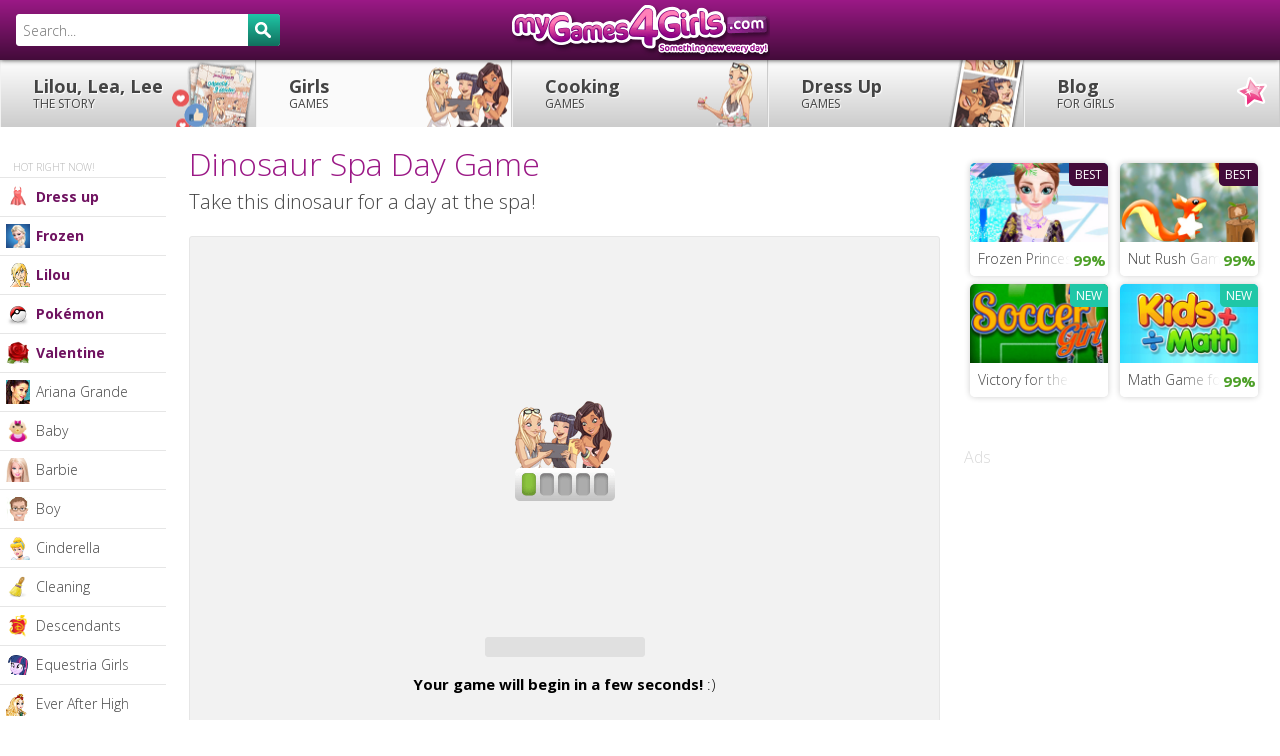

--- FILE ---
content_type: text/html; charset=utf-8
request_url: https://www.mygames4girls.com/games/dinosaur-spa-day.html
body_size: 12724
content:
<!doctype html><html lang="en"> <head> <title>Dinosaur Spa Day Game - My Games 4 Girls</title> <meta name="Description" content="Take this dinosaur for a day at the spa! Play the best games for girls tested and loved by Lilou, Lea and Lee!"/> <meta property="og:type" content="article"/> <meta property="fb:app_id" content="119219891444472"/> <meta property="og:title" content="Dinosaur Spa Day"/> <meta property="og:site_name" content="girls games"/> <meta property="og:url" content="https://www.mygames4girls.com/games/dinosaur-spa-day.html"/> <meta property="og:image" content="https://cdn.mygames4girls.com/local/cache-vignettes/L280xH160/dino9-98446.jpg"/> <meta property="og:image:width" content="280"/> <meta property="og:image:height" content="160"/> <meta property="og:description" content="Take this dinosaur for a day at the spa! Click here to go to MyGames4Girls.com!"/> <meta name="twitter:card" content="summary_large_image"> <meta name="twitter:site" content="@LilouLeaandLee"> <meta name="twitter:creator" content="@LilouLeaandLee"> <meta name="twitter:title" content="Dinosaur Spa Day"> <meta name="twitter:description" content="Take this dinosaur for a day at the spa!"> <meta name="twitter:image" content="https://cdn.mygames4girls.com/local/cache-vignettes/L280xH160/dino9-98446.jpg"> <meta http-equiv="Content-Type" content="text/html; charset=utf-8"/> <meta name="viewport" content="width=device-width, initial-scale=1.0, maximum-scale=1.0, minimum-scale=1.0, user-scalable=no"/> <meta http-equiv="X-UA-Compatible" content="IE=edge,chrome=1"/> <meta name="theme-color" content="#9b1986"/> <link rel="shortcut icon" type="image/x-icon" href="https://cdn.mygames4girls.com/assets/images/favicon-en.ico"/> <link rel="author" href="https://plus.google.com/u/0/b/114143671183149281423/+mygames4girlscom/posts"/> <link rel="dns-prefetch" href="//cdn.mygames4girls.com"/> <link rel="dns-prefetch" href="//cdn.mygames4girls.com"/> <link rel="dns-prefetch" href="//www.drim.space"/> <link rel="dns-prefetch" href="//jwpsrv.com"/> <link rel="canonical" href="https://www.mygames4girls.com/games/dinosaur-spa-day.html"/> <base href="https://www.mygames4girls.com/"/> <style> .review .review-button,.review .review-button-no,#resultrating,.gamebox,ul.blocs-verty li,.cbutton,a.cbutton,#proban,#proload{-moz-border-radius:5px;-webkit-border-radius:5px;border-radius:5px}.review .review-count{-moz-border-radius:5px 0 0 5px;-webkit-border-radius:5px;border-radius:5px 0 0 5px}.header{background:#430b3a;background:-webkit-gradient(linear, left top, left bottom, from(#9b1986), to(#430b3a));background:-webkit-linear-gradient(top, #9b1986, #430b3a);background:-moz-linear-gradient(top, #9b1986, #430b3a);background:-ms-linear-gradient(top, #9b1986, #430b3a);background:-o-linear-gradient(top, #9b1986, #430b3a);background:linear-gradient(to bottom, #9b1986,#430b3a);filter:progid:DXImageTransform.Microsoft.gradient(startColorstr='#9b1986', endColorstr='#430b3a',GradientType=0 )}html{font-family:sans-serif;-ms-text-size-adjust:100%;-webkit-text-size-adjust:100%}body{margin:0}a{background:transparent}b{font-weight:bold}h1{font-size:2em;margin:0.67em 0}img{border:0}button,input{color:inherit;font:inherit;margin:0}button{overflow:visible}button{text-transform:none}button{-webkit-appearance:button;cursor:pointer}button::-moz-focus-inner,input::-moz-focus-inner{border:0;padding:0}input{line-height:normal}html,body{height:100%}body{margin:0;padding:0;font-size:15px;line-height:1.6;font-family:'Ubuntu', 'Calibri', 'Trebuchet MS', Arial, sans-serif;font-weight:normal;color:#444}@media screen and (max-width: 1250px) and (orientation: landscape) and (-webkit-min-device-pixel-ratio: 1), (max-width: 1000px){body{padding:0;font-size:14px}} .canvas-wrapper{z-index:1;position:relative;height:auto;padding:60px 0 0 0}@media screen and (max-width: 1250px) and (orientation: landscape) and (-webkit-min-device-pixel-ratio: 1), (max-width: 1000px){.canvas-wrapper{padding:0;-moz-box-shadow:-1px 0 0 rgba(0,0,0,0.1);-webkit-box-shadow:-1px 0 0 rgba(0,0,0,0.1);box-shadow:-1px 0 0 rgba(0,0,0,0.1)}} h1{font-family:'Ribeye Marrow', cursive;font-weight:normal;color:#9b1986;line-height:1.3;margin:0 0 5px 0;font-size:32px}@media screen and (max-width: 980px){h1{font-size:24px}} h2{font-weight:normal;line-height:1.3;margin:0 0 5px 0;font-size:20px}@media screen and (max-width: 980px){h2{font-size:16px}} h3{font-weight:bold;margin:0 0 5px 0;font-size:18px}@media screen and (max-width: 980px){h3{font-size:16px}}a{color:#444;font-weight:bold}.header{width:100%;height:60px;margin:0;padding:0;background-color:#430b3a;position:fixed;top:0px;left:0;z-index:999;-moz-box-shadow:0px 0px 5px rgba(0,0,0,0.8);-webkit-box-shadow:0px 0px 5px rgba(0,0,0,0.8);box-shadow:0px 0px 5px rgba(0,0,0,0.8)}@media screen and (max-width: 1250px) and (orientation: landscape) and (-webkit-min-device-pixel-ratio: 1), (max-width: 1000px){.header{position:inherit;top:inherit}} .header-btn{float:right;position:relative}.header-btn .cbutton{margin:12px 6px 0 0}@media screen and (max-width: 980px){.header-btn{display:none}} #logo{width:260px;height:60px;position:absolute;left:50%;margin:0 -130px;background-size:100%;background-position:center center;background-repeat:no-repeat}@media screen and (max-width: 980px){#logo{width:160px;margin:0 -80px}}#logo a{width:260px;height:60px;display:block}@media screen and (max-width: 980px){#logo a{width:160px}} #canvas-menu{display:none;width:60px;height:60px;position:absolute;top:0;left:0;font-style:normal;padding:15px;cursor:pointer;z-index:1000;border-right:1px solid #430b3a}@media screen and (max-width: 1250px) and (orientation: landscape) and (-webkit-min-device-pixel-ratio: 1), (max-width: 1000px){#canvas-menu{display:block}} @media screen and (max-width: 1250px) and (orientation: landscape) and (-webkit-min-device-pixel-ratio: 1), (max-width: 1000px){.canvas-menu{position:absolute;z-index:auto;top:0;left:-241px;width:240px;height:auto;overflow:visible;display:block;float:right}} .icon-menuz{width:30px;height:30px;display:block;background:transparent url(https://cdn.mygames4girls.com/assets/images/bkg-sprite.png?26032015) 0 -120px no-repeat}.nav-box{width:auto;height:auto;clear:both;margin:0;padding:0;position:relative;z-index:998}ul.nav{margin:0;padding:0;list-style:none;background-color:#fff;background:#ccc;background:-webkit-gradient(linear, left top, left bottom, from(#fefefe), to(#ccc));background:-webkit-linear-gradient(top, #fefefe, #ccc);background:-moz-linear-gradient(top, #fefefe, #ccc);background:-ms-linear-gradient(top, #fefefe, #ccc);background:-o-linear-gradient(top, #fefefe, #ccc);background:linear-gradient(to bottom, #fefefe,#cccccc);filter:progid:DXImageTransform.Microsoft.gradient(startColorstr='#fefefe', endColorstr='#ccc',GradientType=0 )}ul.nav li{width:20%;height:auto;display:block;float:left;margin:0;padding:0}@media screen and (max-width: 980px){ul.nav li{width:25%;text-align:center}}ul.nav li a{width:100%;height:auto;display:block;margin:0;padding:16px;font-size:18px;line-height:1.2;text-decoration:none;font-weight:bold;border-left:1px solid #f2f2f2;border-right:1px solid #ccc;text-shadow:1px 1px 1px #fff;white-space:nowrap;overflow:hidden}@media screen and (min-width: 1251px){ul.nav li a{padding-left:32px}}@media screen and (max-width: 1250px) and (orientation: landscape) and (-webkit-min-device-pixel-ratio: 1), (max-width: 1000px){ul.nav li a{width:100%;border-bottom:1px solid #ccc}}@media screen and (max-width: 980px){ul.nav li a{font-size:15px;padding:16px 8px}}@media screen and (max-width: 600px){ul.nav li a{font-size:11px;padding:8px 0 0 0;height:44px}}ul.nav li a.selected{background:#f7f7f7}ul.nav li a span{text-transform:uppercase;font-size:12px;display:block;font-weight:normal}@media screen and (max-width: 600px){ul.nav li a span{font-size:9px;padding:2px 0}}ul.nav li.nav-menu-1 a{width:100%;background-image:url(https://cdn.mygames4girls.com/assets/images/bg-menu-1.png?26032015);background-position:right center;background-repeat:no-repeat}@media screen and (max-width: 980px){ul.nav li.nav-menu-1 a{background-image:none}}ul.nav li.nav-menu-2 a{background-image:url(https://cdn.mygames4girls.com/assets/images/bg-menu-2.png?26032015);background-position:right center;background-repeat:no-repeat}@media screen and (max-width: 980px){ul.nav li.nav-menu-2 a{background-image:none}}ul.nav li.nav-menu-3 a{background-image:url(https://cdn.mygames4girls.com/assets/images/bg-menu-3.png?26032015);background-position:right center;background-repeat:no-repeat}@media screen and (max-width: 980px){ul.nav li.nav-menu-3 a{background-image:none}}ul.nav li.nav-menu-4 a{background-image:url(https://cdn.mygames4girls.com/assets/images/bg-menu-4.png?26032015);background-position:right center;background-repeat:no-repeat}@media screen and (max-width: 980px){ul.nav li.nav-menu-4 a{background-image:none}}ul.nav li.nav-menu-5 a{background-image:url(https://cdn.mygames4girls.com/assets/images/bg-menu-5.png?26032015);background-position:right center;background-repeat:no-repeat}@media screen and (max-width: 980px){ul.nav li.nav-menu-5 a{background-image:none}} .sub-nav-position{position:absolute;left:0;top:auto;width:12%;height:auto;text-align:left;z-index:997}@media screen and (min-width: 1251px){.sub-nav-position{width:13%}}@media screen and (min-width: 1400px){.sub-nav-position{width:15%}}@media screen and (max-width: 1250px) and (orientation: landscape) and (-webkit-min-device-pixel-ratio: 1), (max-width: 1000px){.sub-nav-position{width:240px;top:60px;-moz-box-shadow:0 0 0 transparent;-webkit-box-shadow:0 0 0 transparent;box-shadow:0 0 0 transparent}} ul.sub-nav{width:100%;margin:0;padding:0;list-style:none}ul.sub-nav li{width:100%;height:auto;display:block;margin:0;padding:0;position:relative}ul.sub-nav li a{display:block;margin:0;padding:8px 0 8px 36px;text-decoration:none;font-size:12px;font-weight:normal;background:#fff;border:0;border-bottom:1px solid #e6e6e6;white-space:nowrap;overflow:hidden}@media screen and (min-width: 1251px){ul.sub-nav li a{font-size:14px}}@media screen and (max-width: 1250px) and (orientation: landscape) and (-webkit-min-device-pixel-ratio: 1), (max-width: 1000px){ul.sub-nav li a{font-size:14px}}ul.sub-nav li a.selected{color:#c4c4c4}ul.sub-nav li a .nav-img{width:24px;height:24px;display:block;position:absolute;top:7px;left:6px;z-index:60}ul.sub-nav li .end{height:auto;top:1px;bottom:1px;right:0;border-right:32px solid #fff}ul.sub-nav li.seasonal a{color:#6f1260;font-weight:bold}ul.sub-nav li.inter-nav{width:auto;height:auto;display:block;clear:both;padding:32px 0 2px 8%;font-size:10px;text-transform:uppercase;color:#b3b3b3;background:#fff;border-bottom:1px solid #e6e6e6}#search{width:280px;float:left;padding:14px 0 0 16px}@media screen and (max-width: 1250px) and (orientation: landscape) and (-webkit-min-device-pixel-ratio: 1), (max-width: 1000px){#search{width:240px;padding:14px 16px;position:absolute;left:-241px;top:0;z-index:1000;background-color:#430b3a}} #search-box{position:relative;width:100%;margin:0}#search-form{height:32px;border:1px solid #fff;-moz-border-radius:3px;-webkit-border-radius:3px;border-radius:3px;background-color:#fff;overflow:hidden}#search-text{color:#444;border-width:0;background:transparent}#search-box input[type="text"]{width:90%;padding:8px 0 6px 6px;font-size:14px;color:#444;outline:none}#search-button{position:absolute;top:0;right:0;height:32px;width:32px;font-size:14px;color:#fff;text-align:center;line-height:30px;border-width:0;background:#116f5d;background:-webkit-gradient(linear, left top, left bottom, from(#1fc7a7), to(#116f5d));background:-webkit-linear-gradient(top, #1fc7a7, #116f5d);background:-moz-linear-gradient(top, #1fc7a7, #116f5d);background:-ms-linear-gradient(top, #1fc7a7, #116f5d);background:-o-linear-gradient(top, #1fc7a7, #116f5d);background:linear-gradient(to bottom, #1fc7a7,#116f5d);filter:progid:DXImageTransform.Microsoft.gradient(startColorstr='#1fc7a7', endColorstr='#116f5d',GradientType=0 );-moz-border-radius:0px 3px 3px 0;-webkit-border-radius:0px;border-radius:0px 3px 3px 0;cursor:pointer}.social{width:360px;text-align:left;margin:16px 0;padding:0;float:left}@media screen and (max-width: 980px){.social{width:100%;padding:12px 4%;margin:0}}.hreview-aggregate{width:266px;float:right} .review{width:266px;height:70px;float:right;display:block;text-align:center;margin:16px 0;padding:0}@media screen and (max-width: 980px){.review{float:none;margin:16px auto 0 auto}}.review .review-count{width:60px;height:68px;padding:30px 0 0 0;display:block;float:left;background:#fff url(https://cdn.mygames4girls.com/assets/images/bkg-sprite.png?26032015) -357px -63px no-repeat;border:1px solid #f0cae3;line-height:1.2;color:#444}.review .review-count .average{font-size:24px;font-weight:bold;color:#430b3a;padding-top:3px}.review .review-count-mid{width:62px;height:68px;padding:14px 0 0 0;display:block;float:left;background-color:#fff;border-top:1px solid #f0cae3;border-right:1px solid #f0cae3;border-bottom:1px solid #f0cae3;line-height:1.2;color:#444;-moz-border-radius:0 5px 5px 0;-webkit-border-radius:0;border-radius:0 5px 5px 0}.review .review-count-mid .votes{font-weight:bold;display:block}.review .review-arrow{width:0;height:0;float:left;margin:28px 3px 0 0;border-top:6px solid transparent;border-bottom:6px solid transparent;border-left:6px solid #f0cae3}.review .review-button{font-size:12px;float:left;position:relative;width:80px;height:65px;display:block;margin:0 6px 0 0;padding:42px 0 0 0;color:#fff;background:#430b3a;background:-webkit-gradient(linear, left top, left bottom, from(#9b1986), to(#430b3a));background:-webkit-linear-gradient(top, #9b1986, #430b3a);background:-moz-linear-gradient(top, #9b1986, #430b3a);background:-ms-linear-gradient(top, #9b1986, #430b3a);background:-o-linear-gradient(top, #9b1986, #430b3a);background:linear-gradient(to bottom, #9b1986,#430b3a);filter:progid:DXImageTransform.Microsoft.gradient(startColorstr='#9b1986', endColorstr='#430b3a',GradientType=0 );text-decoration:none;cursor:pointer;-moz-box-shadow:0px 3px 0px #000;-webkit-box-shadow:0px 3px 0px #000;box-shadow:0px 3px 0px #000}.review .review-button-no{font-size:12px;font-weight:bold;float:left;position:relative;width:46px;height:65px;display:block;padding:5px 0;color:#fff;background-color:#f0cae3;text-decoration:none;cursor:pointer;-moz-box-shadow:0px 3px 0px #e5a2ce;-webkit-box-shadow:0px 3px 0px #e5a2ce;box-shadow:0px 3px 0px #e5a2ce}#resultrating{width:108px;height:68px;margin-left:10px;padding:0 10px;display:none;float:left;background-color:#fff;border:1px solid #f0cae3;line-height:1.2;color:#444}.icon-search{background:transparent url(https://cdn.mygames4girls.com/assets/images/bkg-sprite.png?26032015) -250px -100px no-repeat;width:24px;height:20px;position:absolute;top:10px;left:8px}.icon-search{background-position:-75px -100px;top:8px;left:7px}.loveit,.hateit{background:transparent url(https://cdn.mygames4girls.com/assets/images/bkg-sprite.png?26032015) -325px top no-repeat;width:20px;height:25px;position:absolute;top:12px;left:30px}.hateit{background-position:-325px -25px;top:21px;left:14px}.global{width:100%;display:block;margin:0 auto;padding:0}.global .container{width:auto;height:auto;margin:0 auto;padding:0 312px 0 10px;display:block;position:relative}@media screen and (min-width: 1251px){.global .container{margin:0 auto 0 14%;padding:0 340px 0 10px}}@media screen and (min-width: 1400px){.global .container{margin:0 auto 0 18%;padding:0 400px 0 10px}}@media screen and (max-width: 980px){.global .container{width:auto;float:none;border:none;margin:0 auto;padding:0}}.toptitle{margin:0;padding:16px 0}@media screen and (max-width: 1250px) and (orientation: landscape) and (-webkit-min-device-pixel-ratio: 1), (max-width: 1000px){.toptitle{padding:12px 16px}} .subtitle{font-family:'Ribeye Marrow', cursive;display:inline;color:#9b1986;font-size:24px;display:block;padding:16px 0 4px 0;clear:both}@media screen and (max-width: 980px){.subtitle{font-size:20px;text-align:center;padding:4px 0}}.subtitle h3{font-weight:normal}.box{width:100%;height:auto;margin:0 300px 0 0;padding:0;vertical-align:top;float:left}@media screen and (max-width: 1250px) and (orientation: landscape) and (-webkit-min-device-pixel-ratio: 1), (max-width: 1000px){.box{width:auto;float:none;clear:both;margin:0}}.box.stamp{width:300px;margin:0;padding:0 0 10px 0;float:right;position:absolute;top:0;right:12px}@media screen and (min-width: 1251px){.box.stamp{right:16px}}@media screen and (min-width: 1400px){.box.stamp{right:50px}}@media screen and (max-width: 980px){.box.stamp{display:none}}.gamebox{width:auto;height:auto;display:block;margin:0 auto;text-align:center;background:#f7f7f7;border:1px solid #e6e6e6}@med}@med} .cycler{position:relative;display:block}.cycler img{position:absolute;z-index:1;top:0;width:100%;height:auto;display:block;float:left}.cycler img.active{z-index:3;position:relative;float:left;display:block}.disclaimer-box{position:fixed;bottom:0;right:0;width:240px;height:auto;background:rgba(67,11,58,0.8);padding:16px 16px 0 16px;-moz-border-radius:5px 0 0 0;-webkit-border-radius:5px;border-radius:5px 0 0 0}.disclaimer-box-txt{font-size:12px;color:#fff;line-height:1.2}.disclaimer-box-txt a{color:#fff}.subtitle-au{font-size:16px;color:#d9d9d9;padding:24px 0 9px 0}#skinbanner{width:auto;height:auto;display:block;margin:0 auto;padding:0;text-align:center}.au300,.au728{width:300px;height:auto;margin:0 auto;padding:0;text-align:center}.au728{width:728px}ul.blocs-verty{margin:0;padding:0;list-style:none;text-align:left;vertical-align:top}@media screen and (max-width: 980px){ul.blocs-verty{text-align:center}}ul.blocs-verty li{width:23%;height:auto;margin:0 2% 18px 0;padding:0;float:left;list-style:none;vertical-align:top;position:relative;overflow:hidden;-moz-box-shadow:0px 0px 6px rgba(0,0,0,0.2);-webkit-box-shadow:0px 0px 6px rgba(0,0,0,0.2);box-shadow:0px 0px 6px rgba(0,0,0,0.2)}@media screen and (max-width: 980px){ul.blocs-verty li{width:44%;margin:0 0 12px 4%}}ul.blocs-verty li img{width:100%;height:auto;min-height:32px}ul.blocs-verty li a.title{width:auto;height:34px;display:block;font-weight:normal;white-space:nowrap;overflow:hidden;color:#444;text-decoration:none;text-align:left;font-size:14px;padding:6px 8px 4px 8px;background-color:#fff}ul.blocs-verty li .rate{width:38px;height:34px;padding:6px 0;color:#c78a17;background:#fff;display:block;position:absolute;bottom:0px;right:0px;z-index:51;font-weight:bold;text-align:center}ul.blocs-verty li .rate.great{color:#4da028}ul.blocs-verty.list{width:100%;margin:16px auto 16px auto}@media screen and (min-width: 1251px){ul.blocs-verty.list{width:100%}}@media screen and (max-width: 1080px){ul.blocs-verty.list{width:160px;margin:0 auto}}ul.blocs-verty.list li{width:46%;margin:0 2% 8px 2%}@media screen and (max-width: 1080px){ul.blocs-verty.list li{width:96%}}@media screen and (max-width: 1080px){#au-game{display:none}} .end{width:40px;height:34px;display:block;position:absolute;bottom:0px;right:38px;z-index:50;background-image:-moz-linear-gradient(left, rgba(255,255,255,0), #fff);background-image:-ms-linear-gradient(left, rgba(255,255,255,0), #fff);background-image:-o-linear-gradient(left, rgba(255,255,255,0), #fff);background-image:-webkit-gradient(linear, left top, right top, color-stop(0%, rgba(255,255,255,0)), color-stop(100%, #fff));background-image:-webkit-linear-gradient(left, rgba(255,255,255,0), #fff);background:linear-gradient(to right, rgba(255,255,255,0),#ffffff);filter:progid:DXImageTransform.Microsoft.gradient(GradientType=1,StartColorStr='#00ffffff',EndColorStr='#ffffff')} .new,.rocks{position:absolute;top:0;right:0;-moz-border-radius:0 0 0 5px;-webkit-border-radius:0;border-radius:0 0 0 5px;color:#fff;background:#1fc7a7;font-size:12px;font-weight:bold;text-transform:uppercase;padding:2px 6px;text-decoration:none}.rocks{background:#430b3a}.cbutton,a.cbutton{width:auto;display:inline-block;color:#FFF;font-size:14px;font-weight:bold;text-decoration:none;text-align:center;margin:12px 0 24px 0;padding:6px 12px;white-space:nowrap;cursor:pointer;background:#116f5d;background:-webkit-gradient(linear, left top, left bottom, from(#1fc7a7), to(#116f5d));background:-webkit-linear-gradient(top, #1fc7a7, #116f5d);background:-moz-linear-gradient(top, #1fc7a7, #116f5d);background:-ms-linear-gradient(top, #1fc7a7, #116f5d);background:-o-linear-gradient(top, #1fc7a7, #116f5d);background:linear-gradient(to bottom, #1fc7a7,#116f5d);filter:progid:DXImageTransform.Microsoft.gradient(startColorstr='#1fc7a7', endColorstr='#116f5d',GradientType=0 );-moz-box-shadow:0px 3px 0px #0a4338;-webkit-box-shadow:0px 3px 0px #0a4338;box-shadow:0px 3px 0px #0a4338}@media screen and (max-width: 980px){.cbutton,a.cbutton{width:auto;display:block;clear:both;text-align:center;padding:10px;margin:16px 4%;float:none}}#proban{width:auto;height:auto;display:block;text-align:center;padding:24px 0 24px 0;margin:0 auto;background:#f7f7f7;border:1px solid #e6e6e6}@media screen and (max-width: 1250px) and (orientation: landscape) and (-webkit-min-device-pixel-ratio: 1), (max-width: 1000px){#proban{padding:16px 0}} #loadingvideo{width:640px;height:360px;display:block;margin:0 auto}@media screen and (max-width: 980px){#loadingvideo{width:auto;height:auto}} #loadingvideoimg{width:640px;height:360px;display:block;margin:0 auto;padding-top:140px}@media screen and (max-width: 980px){#loadingvideoimg{width:auto;height:auto;padding-top:60px}} #prodisplay{width:640px;margin:0 auto 0 auto;padding:0;overflow:hidden}@media screen and (max-width: 1250px) and (orientation: landscape) and (-webkit-min-device-pixel-ratio: 1), (max-width: 1000px){#prodisplay{width:auto;height:auto;clear:both;margin-top:32px}} #probox{display:none}#proloadbox{margin:0 auto;padding:16px 0 0 0}#proload{width:160px;height:20px;margin:0 auto;border:1px solid #e0e0e0;overflow:hidden;background:#e0e0e0}#probar{height:20px;float:left;background:#430b3a;background:-webkit-gradient(linear, left top, left bottom, from(#c621ac), to(#430b3a));background:-webkit-linear-gradient(top, #c621ac, #430b3a);background:-moz-linear-gradient(top, #c621ac, #430b3a);background:-ms-linear-gradient(top, #c621ac, #430b3a);background:-o-linear-gradient(top, #c621ac, #430b3a);background:linear-gradient(to bottom, #c621ac,#430b3a);filter:progid:DXImageTransform.Microsoft.gradient(startColorstr='#c621ac', endColorstr='#430b3a',GradientType=0 )}.protxt{width:auto;height:auto;min-height:54px;text-align:center;padding:15px 5% 0 5%}#nav-4,#nav-5{display:none;margin:0;padding:0;cursor:pointer;float:right}@media screen and (max-width: 1250px) and (orientation: landscape) and (-webkit-min-device-pixel-ratio: 1), (max-width: 1000px){#nav-4,#nav-5{display:block}} .icon-pluz{width:40px;height:40px;display:block;margin:0 auto;padding:0;text-align:center;position:relative}.icon-pluz .bar-h,.icon-pluz .bar-v{width:24px;height:4px;display:block;background-color:#f0cae3;margin:0 auto;position:absolute;top:18px;left:8px}.icon-pluz .bar-v{width:4px;height:24px;top:8px;left:18px}*,*:before,*:after{-moz-box-sizing:border-box;-webkit-box-sizing:border-box;box-sizing:border-box}.clearfix:before,.clearfix:after{content:"";display:table}.clearfix:after{clear:both}.clearfix{*zoom:1}.pull-left{float:left}.ir{border:0;font:0/0 a;text-shadow:none;color:transparent}img{vertical-align:middle}body{-webkit-tap-highlight-color:rgba(255,255,255,0);-webkit-tap-highlight-color:transparent} </style> <script type="text/javascript" src="https://aka-cdn-ns.adtechus.com/dt/common/DAC.js"></script></head><body id="to-top" class="skin"> <div id="vmv3-ad-manager" style="display:none"></div> <div class="canvas-wrapper clearfix"> <ins data-revive-zoneid="355" data-revive-id="9ac24f22097860633336519a0fe82a83"></ins> <div class="header clearfix"> <div class="global clearfix"> <div id="logo" style="background-image: url(https://cdn.mygames4girls.com/IMG/siteon0.png);"><a href="https://www.mygames4girls.com/" title="Girls Games" class="ir">MyGames4Girls.com</a></div> <div id="search"> <div id='search-box'> <form action='https://www.mygames4girls.com/search/' id='search-form' method='get' target='_top'> <input id='search-text' name='recherche' placeholder='Search...' type='text' autocomplete='off'/> <button id='search-button' type='submit'><span class="icon-search"></span></button> </form> </div> </div> </div> </div>  <div id='skinbanner'> <script type='text/javascript'> var m3_u = 'https://www.drim.space/www/delivery/ajs.php'; var m3_r = Math.floor(Math.random()*99999999999); if (!document.MAX_used) document.MAX_used = ','; document.write ("<scr"+"ipt type='text/javascript' src='"+m3_u); document.write ("?zoneid=459"); document.write ('&amp;cb=' + m3_r); if (document.MAX_used != ',') document.write ("&amp;exclude=" + document.MAX_used); document.write (document.charset ? '&amp;charset='+document.charset : (document.characterSet ? '&amp;charset='+document.characterSet : '')); document.write ("&amp;loc=" + escape(window.location)); if (document.referrer) document.write ("&amp;referer=" + escape(document.referrer)); if (document.context) document.write ("&context=" + escape(document.context)); if (document.mmm_fo) document.write ("&amp;mmm_fo=1"); document.write ("'><\/scr"+"ipt>"); </script><noscript><a href='https://www.drim.space/www/delivery/ck.php?n=aaedb462&amp;cb=INSERT_RANDOM_NUMBER_HERE' target='_blank'><img src='https://www.drim.space/www/delivery/avw.php?zoneid=459&amp;cb=INSERT_RANDOM_NUMBER_HERE&amp;n=aaedb462' border='0' alt=''/></a></noscript> </div> <div class="global global-content clearfix">  <div class="nav-box"> <ul class="nav clearfix"> <ins data-revive-zoneid="407" data-revive-id="9ac24f22097860633336519a0fe82a83"></ins> <li class="nav-menu nav-menu-1"><a href="https://www.mygames4girls.com/blog/lilou-lea-lee.html" title="Lilou, Lea, Lee the story" >Lilou, Lea, Lee <span>the story</span></a></li> <li class="nav-menu nav-menu-2"><a href="https://www.mygames4girls.com/" title="Girls games" class="selected">Girls <span>games</span></a></li> <li class="nav-menu nav-menu-3"><a href="https://www.mygames4girls.com/-cooking-/" title="Cooking games" >Cooking <span>games</span></a></li> <li class="nav-menu nav-menu-4"><a href="https://www.mygames4girls.com/-dress-up-/" title="Dress up games" >Dress Up <span>games</span></a></li> <li class="nav-menu nav-menu-5"><a href="https://www.mygames4girls.com/blog/" title="Blog for girls" >Blog <span>for girls</span></a></li> </ul></div><div id="canvas-menu" class="jscanvas-open"><span class="canvas-icon icon-menuz"></span></div><div class="canvas-menu"> <div class="sub-nav-position"> <ul class="sub-nav"><li class="inter-nav">Hot right now!</li> <li class="seasonal"><a href="https://www.mygames4girls.com/-dress-up-/" title="Dress up Games" ><span class="nav-img"><img src="https://cdn.mygames4girls.com/IMG/moton867.png" width="24" height="24" alt="dress up"></span> Dress up<span class="end"></span></a></li> <li class="seasonal"><a href="https://www.mygames4girls.com/-frozen-/" title="Frozen Games" ><span class="nav-img"><img src="https://cdn.mygames4girls.com/IMG/moton901.png" width="24" height="24" alt="Frozen"></span> Frozen<span class="end"></span></a></li> <li class="seasonal"><a href="https://www.mygames4girls.com/-lilou-/" title="Lilou's favourite Games" ><span class="nav-img"><img src="https://cdn.mygames4girls.com/IMG/moton983.png" width="24" height="24" alt="Lilou"></span> Lilou<span class="end"></span></a></li> <li class="seasonal"><a href="https://www.mygames4girls.com/-pokemon-/" title="Pokémon Games" ><span class="nav-img"><img src="https://cdn.mygames4girls.com/IMG/moton845.png" width="24" height="24" alt="Pokémon"></span> Pokémon<span class="end"></span></a></li> <li class="seasonal"><a href="https://www.mygames4girls.com/-valentine-/" title="Valentine Games" ><span class="nav-img"><img src="https://cdn.mygames4girls.com/IMG/moton78.png" width="24" height="24" alt="Valentine"></span> Valentine<span class="end"></span></a></li> <li><a href="https://www.mygames4girls.com/-ariana-grande-/" title="Ariana Grande Games" ><span class="nav-img"><img src="https://cdn.mygames4girls.com/IMG/moton947.jpg" width="24" height="24" alt="Ariana Grande"></span> Ariana Grande<span class="end"></span></a></li> <li><a href="https://www.mygames4girls.com/-baby-/" title="Baby Games" ><span class="nav-img"><img src="https://cdn.mygames4girls.com/IMG/moton75.png" width="24" height="24" alt="baby"></span> Baby<span class="end"></span></a></li> <li><a href="https://www.mygames4girls.com/-barbie-/" title="Barbie Games" ><span class="nav-img"><img src="https://cdn.mygames4girls.com/IMG/moton38.png" width="24" height="24" alt="Barbie"></span> Barbie<span class="end"></span></a></li> <li><a href="https://www.mygames4girls.com/-boy-/" title="Boy Games" ><span class="nav-img"><img src="https://cdn.mygames4girls.com/IMG/moton51.png" width="24" height="24" alt="boy"></span> Boy<span class="end"></span></a></li> <li><a href="https://www.mygames4girls.com/-cinderella-/" title="Cinderella Games" ><span class="nav-img"><img src="https://cdn.mygames4girls.com/IMG/moton833.png" width="24" height="24" alt="Cinderella"></span> Cinderella<span class="end"></span></a></li> <li><a href="https://www.mygames4girls.com/-cleaning-/" title="Cleaning Games" ><span class="nav-img"><img src="https://cdn.mygames4girls.com/IMG/moton895.png" width="24" height="24" alt="cleaning "></span> Cleaning <span class="end"></span></a></li> <li><a href="https://www.mygames4girls.com/-descendants-/" title="Descendants Games" ><span class="nav-img"><img src="https://cdn.mygames4girls.com/IMG/moton995.png" width="24" height="24" alt="Descendants"></span> Descendants<span class="end"></span></a></li> <li><a href="https://www.mygames4girls.com/-equestria-girls-/" title="Equestria Girls Games" ><span class="nav-img"><img src="https://cdn.mygames4girls.com/IMG/moton949.png" width="24" height="24" alt="Equestria Girls"></span> Equestria Girls<span class="end"></span></a></li> <li><a href="https://www.mygames4girls.com/-ever-after-high-/" title="Ever After High Games" ><span class="nav-img"><img src="https://cdn.mygames4girls.com/IMG/moton843.png" width="24" height="24" alt="Ever After High"></span> Ever After High<span class="end"></span></a></li> <li><a href="https://www.mygames4girls.com/-hello-kitty-/" title="Hello Kitty Games" ><span class="nav-img"><img src="https://cdn.mygames4girls.com/IMG/moton61.png" width="24" height="24" alt="Hello Kitty"></span> Hello Kitty<span class="end"></span></a></li> <li><a href="https://www.mygames4girls.com/-horse-/" title="Horse Games" ><span class="nav-img"><img src="https://cdn.mygames4girls.com/IMG/moton35.png" width="24" height="24" alt="horse"></span> Horse<span class="end"></span></a></li> <li><a href="https://www.mygames4girls.com/-kissing-/" title="Kissing Games" ><span class="nav-img"><img src="https://cdn.mygames4girls.com/IMG/moton45.png" width="24" height="24" alt="kissing"></span> Kissing<span class="end"></span></a></li> <li><a href="https://www.mygames4girls.com/-lea-/" title="Lea's favourite Games" ><span class="nav-img"><img src="https://cdn.mygames4girls.com/IMG/moton979.png" width="24" height="24" alt="Lea"></span> Lea<span class="end"></span></a></li> <li><a href="https://www.mygames4girls.com/-lee-/" title="Lee's favourite Games" ><span class="nav-img"><img src="https://cdn.mygames4girls.com/IMG/moton981.png" width="24" height="24" alt="Lee"></span> Lee<span class="end"></span></a></li> <li><a href="https://www.mygames4girls.com/-make-up-/" title="Make up Games" ><span class="nav-img"><img src="https://cdn.mygames4girls.com/IMG/moton859.png" width="24" height="24" alt="make up"></span> Make up<span class="end"></span></a></li> <li><a href="https://www.mygames4girls.com/-minion-/" title="Minion Games" ><span class="nav-img"><img src="https://cdn.mygames4girls.com/IMG/moton889.png" width="24" height="24" alt="Minion"></span> Minion<span class="end"></span></a></li> <li><a href="https://www.mygames4girls.com/-monster-high-/" title="Monster High Games" ><span class="nav-img"><img src="https://cdn.mygames4girls.com/IMG/moton421.png" width="24" height="24" alt="Monster High"></span> Monster High<span class="end"></span></a></li> <li><a href="https://www.mygames4girls.com/-my-little-pony-/" title="My Little Pony Games" ><span class="nav-img"><img src="https://cdn.mygames4girls.com/IMG/moton879.png" width="24" height="24" alt="My Little Pony"></span> My Little Pony<span class="end"></span></a></li> <li><a href="https://www.mygames4girls.com/-one-direction-/" title="One Direction Games" ><span class="nav-img"><img src="https://cdn.mygames4girls.com/IMG/moton771.png" width="24" height="24" alt="One Direction"></span> One Direction<span class="end"></span></a></li> <li><a href="https://www.mygames4girls.com/-sara-s-cooking-class-/" title="Sara&#8217;s Cooking Class Games" ><span class="nav-img"><img src="https://cdn.mygames4girls.com/IMG/moton953.png" width="24" height="24" alt="Sara&#8217;s Cooking Class"></span> Sara&#8217;s Cooking Class<span class="end"></span></a></li> <li><a href="https://www.mygames4girls.com/-surgery-/" title="Surgery Games" ><span class="nav-img"><img src="https://cdn.mygames4girls.com/IMG/moton915.png" width="24" height="24" alt="surgery"></span> Surgery<span class="end"></span></a></li> <li><a href="https://www.mygames4girls.com/-winx-/" title="Winx Games" ><span class="nav-img"><img src="https://cdn.mygames4girls.com/IMG/moton50.png" width="24" height="24" alt="Winx"></span> Winx<span class="end"></span></a></li> </ul> <ul class="sub-nav"><li class="inter-nav">Other categories</li> <li><a href="https://www.mygames4girls.com/-animal-/" title="Animal Games" ><span class="nav-img"><img src="https://cdn.mygames4girls.com/IMG/moton57.png" width="24" height="24" alt="animal"></span> Animal<span class="end"></span></a></li> <li><a href="https://www.mygames4girls.com/-cat-/" title="Cat Games" ><span class="nav-img"><img src="https://cdn.mygames4girls.com/IMG/moton31.png" width="24" height="24" alt="cat"></span> Cat<span class="end"></span></a></li> <li><a href="https://www.mygames4girls.com/-dinosaur-/" title="Dinosaur Games" class="selected"><span class="nav-img"><img src="https://cdn.mygames4girls.com/IMG/moton963.png" width="24" height="24" alt="dinosaur"></span> Dinosaur<span class="end"></span></a></li> <li><a href="https://www.mygames4girls.com/-dog-/" title="Dog Games" ><span class="nav-img"><img src="https://cdn.mygames4girls.com/IMG/moton30.png" width="24" height="24" alt="dog"></span> Dog<span class="end"></span></a></li> <li><a href="https://www.mygames4girls.com/-dolphin-/" title="Dolphin Games" ><span class="nav-img"><img src="https://cdn.mygames4girls.com/IMG/moton63.png" width="24" height="24" alt="dolphin"></span> Dolphin<span class="end"></span></a></li> <li><a href="https://www.mygames4girls.com/-panda-/" title="Panda Games" ><span class="nav-img"><img src="https://cdn.mygames4girls.com/IMG/moton877.png" width="24" height="24" alt="panda"></span> Panda<span class="end"></span></a></li> <li><a href="https://www.mygames4girls.com/-penguin-/" title="Penguin Games" ><span class="nav-img"><img src="https://cdn.mygames4girls.com/IMG/moton881.png" width="24" height="24" alt="penguin"></span> Penguin<span class="end"></span></a></li> <li><a href="https://www.mygames4girls.com/-pet-/" title="Pet Games" ><span class="nav-img"><img src="https://cdn.mygames4girls.com/IMG/moton381.png" width="24" height="24" alt="pet"></span> Pet<span class="end"></span></a></li> </ul> </div> </div> <div class="container clearfix"> <div class="toptitle clearfix"> <h1>Dinosaur Spa Day Game</h1> <h2>Take this dinosaur for a day at the spa!</h2> </div> <div class="box"> <div id="proban" class="clearfix"> <div id="loadingvideo"> <div id="loadingvideoimg"> <img src="https://cdn.mygames4girls.com/assets/images/loading-video.gif?t=27112014" width="100" height="100" alt="Loading..."/> </div> </div> <div id="prodisplay" align="center" style="width:640px; height:0px;"> <script type='text/javascript'> var m3_u = 'https://www.drim.space/www/delivery/ajs.php'; var m3_r = Math.floor(Math.random()*99999999999); if (!document.MAX_used) document.MAX_used = ','; document.write ("<scr"+"ipt type='text/javascript' src='"+m3_u); document.write ("?zoneid=399"); document.write ('&amp;cb=' + m3_r); if (document.MAX_used != ',') document.write ("&amp;exclude=" + document.MAX_used); document.write (document.charset ? '&amp;charset='+document.charset : (document.characterSet ? '&amp;charset='+document.characterSet : '')); document.write ("&amp;loc=" + escape(window.location)); if (document.referrer) document.write ("&amp;referer=" + escape(document.referrer)); if (document.context) document.write ("&context=" + escape(document.context)); if (document.mmm_fo) document.write ("&amp;mmm_fo=1"); document.write ("'><\/scr"+"ipt>"); </script><noscript><a href='https://www.drim.space/www/delivery/ck.php?n=a90a4ef5&amp;cb=INSERT_RANDOM_NUMBER_HERE' target='_blank'><img src='https://www.drim.space/www/delivery/avw.php?zoneid=399&amp;cb=INSERT_RANDOM_NUMBER_HERE&amp;n=a90a4ef5' border='0' alt=''/></a></noscript> </div> <div id="proloadbox" align="center"> <div id="proload" class="loadgrey"> <div id="probar" class="loaddark"></div> </div> </div> <div class="protxt"><b>Your game will begin in a few seconds!</b> :)</div> </div> <div id="probox" > <div class="gamebox clearfix"> <script type="text/javascript" charset="utf-8" src="https://ajax.googleapis.com/ajax/libs/swfobject/2.2/swfobject.js"></script> <div id="flashcontent"> <div id="myContent"> <div class="warning"> To play these games, you will need Adobe Flash Player.<br/> <a href="https://get.adobe.com/flashplayer/" class="cbutton">Installer Flash Player</a> </div> </div> <script type="text/javascript"> var flashvars = {}; var params = { wmode: 'transparent', allowScriptAccess: 'always' ,allownetworking: 'internal' }; var attributes = {}; swfobject.embedSWF("https://cdn.mygames4girls.com/IMG/swf/dino9.swf", "myContent", "100%", "100%", "9.0.0","https://cdn.mygames4girls.com/images/swf/expressinstall.swf", flashvars, params, attributes); </script> </div> </div> </div> </div> <div class="box clearfix"> <div class="hreview-aggregate minhgt clearfix"> <div class="review"> <div class="review-count"> <span class="rating"> <span class="prate"></span> <span class="average">3</span>/<span class="best">5</span> </span> </div> <div class="review-count-mid"><span class="votes">1</span> vote</div> <div id="resultrating"></div><div id="rateoption"><div id="ratearticle"><div class="review-arrow"></div><div class="review-button rate-love-40623" like="rate-love-40623"><span class="loveit"></span><span class="loveittxt" >Like</span></div><div class="review-button-no rate-hate-40623" like="rate-hate-40623"><span class="hateit"></span></div></div></div> </div> </div> <div class="social clearfix"> </div> </div> <div class="box clearfix"> <div class="subtitle"> <h3>If you liked this girls game why not try:</h3> </div> <ul class="blocs-verty ptop clearfix"> <li id="cycler963" class="cycler clearfix"><a href="https://www.mygames4girls.com/-dinosaur-/" title="Paint a Dinosaur" > <img src="https://cdn.mygames4girls.com/local/cache-vignettes/L280xH160/default-97-393b1.jpg" width="140" height="80" alt="Paint a Dinosaur" class="active"/> <img src="https://cdn.mygames4girls.com/local/cache-vignettes/L280xH160/dinotrux-488c4.jpg" width="140" height="80" alt="Dinotrux" /> <img src="https://cdn.mygames4girls.com/local/cache-vignettes/L280xH160/dinomemo-d8675.jpg" width="140" height="80" alt="Jurassic Park " /> </a><a href="https://www.mygames4girls.com/-dinosaur-/" title="Jurassic Park " class="title">DINOSAUR <span class="end"></span></a><span class="rate"><img src="https://cdn.mygames4girls.com/IMG/moton963.png" alt="dinosaur"/></span></li> <li id="cycler30" class="cycler clearfix"><a href="https://www.mygames4girls.com/-dog-/" title="The Queen&#8217;s Corgi Makeover Game" > <img src="https://cdn.mygames4girls.com/local/cache-vignettes/L280xH160/game_43554-0566c.jpg" width="140" height="80" alt="The Queen&#8217;s Corgi Makeover Game" class="active"/> <img src="https://cdn.mygames4girls.com/local/cache-vignettes/L280xH160/game_43551-b29cc.jpg" width="140" height="80" alt="The Queen&#8217;s Corgi Game for Girls" /> <img src="https://cdn.mygames4girls.com/local/cache-vignettes/L280xH160/default-100-dd4a1.jpg" width="140" height="80" alt="Create a dog" /> </a><a href="https://www.mygames4girls.com/-dog-/" title="Create a dog" class="title">DOG <span class="end"></span></a><span class="rate"><img src="https://cdn.mygames4girls.com/IMG/moton30.png" alt="dog"/></span></li> <li id="cycler35" class="cycler clearfix"><a href="https://www.mygames4girls.com/-horse-/" title="Fairytale Unicorn Grooming" > <img src="https://cdn.mygames4girls.com/local/cache-vignettes/L280xH160/game_43827-1a51b.jpg" width="140" height="80" alt="Fairytale Unicorn Grooming" class="active"/> <img src="https://cdn.mygames4girls.com/local/cache-vignettes/L280xH160/game_43758-0f8af.jpg" width="140" height="80" alt="Unicorn Care" /> <img src="https://cdn.mygames4girls.com/local/cache-vignettes/L280xH160/game_43736-991a0.jpg" width="140" height="80" alt="Unicorn Coloring" /> </a><a href="https://www.mygames4girls.com/-horse-/" title="Unicorn Coloring" class="title">HORSE <span class="end"></span></a><span class="rate"><img src="https://cdn.mygames4girls.com/IMG/moton35.png" alt="horse"/></span></li> <li id="cycler877" class="cycler clearfix"><a href="https://www.mygames4girls.com/-panda-/" title="Secret Life of Pets 2 Game" > <img src="https://cdn.mygames4girls.com/local/cache-vignettes/L280xH160/game_43677-24ab0.jpg" width="140" height="80" alt="Secret Life of Pets 2 Game" class="active"/> <img src="https://cdn.mygames4girls.com/local/cache-vignettes/L280xH160/default-121-71f8f.jpg" width="140" height="80" alt="Panda Painting" /> <img src="https://cdn.mygames4girls.com/local/cache-vignettes/L280xH160/ptm-123-pandas-e6f26.jpg" width="140" height="80" alt="Educational Panda Game" /> </a><a href="https://www.mygames4girls.com/-panda-/" title="Educational Panda Game" class="title">PANDA <span class="end"></span></a><span class="rate"><img src="https://cdn.mygames4girls.com/IMG/moton877.png" alt="panda"/></span></li> </ul> </div> <div class="au728"> <ins data-revive-zoneid="360" data-revive-id="9ac24f22097860633336519a0fe82a83"></ins> </div> <div class="box content clearfix"> <h3>How to play the game "Dinosaur Spa Day Game"?</h3> <p>You were just out at the shops, minding your own business, when you heard a strange noise behind a bush. When you went to investigate, you discovered a baby dinosaur?! How strange. This baby dino looks like he could do with some love and attention. Maybe a trip to the spa would cheer him up? And how about some dressing up fun afterwards?</p> <p class="author"><small>by <a href="https://plus.google.com/118234912901193595637?rel=author" rel="author" title="Lilou, Lea and Lee" target="_blank">Lilou, Lea and Lee</a></small></p> </div> <div class="box clearfix"> <a href="https://www.mygames4girls.com/friends/" title="Send To A Friend" class="cbutton pull-right">Send To A Friend</a> </div> <div class="box clearfix"> <div class="auextend clearfix"> <div class="subtitle subtitle-au">Ads</div> <div class="au300"> <ins data-revive-zoneid="358" data-revive-id="9ac24f22097860633336519a0fe82a83"></ins> </div> </div> <ul class="blocs-verty ptop"> <li><a href="https://www.mygames4girls.com/games/woodland-bubble-shooter.html#related" title="Woodland Bubble Shooter" ><img src="https://cdn.mygames4girls.com/local/cache-vignettes/L280xH160/game_43789-53bcd.jpg" width="140" height="80" alt="Woodland Bubble Shooter"/></a><a href="https://www.mygames4girls.com/games/woodland-bubble-shooter.html#related" title="Woodland Bubble Shooter" class="title">Woodland Bubble Shooter<span class="end"></span></a> <span class="rate"></span> </li> <li><a href="https://www.mygames4girls.com/games/hotel-transylvania-game-for-ipad.html#related" title="Hotel Transylvania Game for iPad" ><img src="https://cdn.mygames4girls.com/local/cache-vignettes/L280xH160/default-138-022d5.jpg" width="140" height="80" alt="Hotel Transylvania Game for iPad"/></a><a href="https://www.mygames4girls.com/games/hotel-transylvania-game-for-ipad.html#related" title="Hotel Transylvania Game for iPad" class="title">Hotel Transylvania Game for iPad<span class="end"></span></a> <span class="rate great">99%</span> </li> <li><a href="https://www.mygames4girls.com/games/my-little-pony-cooking-game.html#related" title="My Little Pony Cooking Game" ><img src="https://cdn.mygames4girls.com/local/cache-vignettes/L280xH160/my_little_pony_cooking_game-9a0cd.jpg" width="140" height="80" alt="My Little Pony Cooking Game"/></a><a href="https://www.mygames4girls.com/games/my-little-pony-cooking-game.html#related" title="My Little Pony Cooking Game" class="title">My Little Pony Cooking Game<span class="end"></span></a> <span class="rate great">99%</span> </li> <li><a href="https://www.mygames4girls.com/games/ice-cream-van.html#related" title="Ice Cream Van" ><img src="https://cdn.mygames4girls.com/local/cache-vignettes/L280xH160/servir-des-glaces-cea97.jpg" width="140" height="80" alt="Ice Cream Van"/></a><a href="https://www.mygames4girls.com/games/ice-cream-van.html#related" title="Ice Cream Van" class="title">Ice Cream Van<span class="end"></span></a> <span class="rate great">99%</span> </li> <li><a href="https://www.mygames4girls.com/games/beach-game-for-kids.html#related" title="Beach Game For Kids" ><img src="https://cdn.mygames4girls.com/local/cache-vignettes/L280xH160/default-25-200b5.jpg" width="140" height="80" alt="Beach Game For Kids"/></a><a href="https://www.mygames4girls.com/games/beach-game-for-kids.html#related" title="Beach Game For Kids" class="title">Beach Game For Kids<span class="end"></span></a> <span class="rate"></span> </li> <li><a href="https://www.mygames4girls.com/games/pokemon-detective-pikachu-game.html#related" title="Pokemon: Detective Pikachu Game " ><img src="https://cdn.mygames4girls.com/local/cache-vignettes/L280xH160/game_43708-36753.jpg" width="140" height="80" alt="Pokemon: Detective Pikachu Game "/></a><a href="https://www.mygames4girls.com/games/pokemon-detective-pikachu-game.html#related" title="Pokemon: Detective Pikachu Game " class="title">Pokemon: Detective Pikachu Game <span class="end"></span></a> <span class="rate great">99%</span> </li> <li><a href="https://www.mygames4girls.com/games/shopkins-season-2.html#related" title="Shopkins Season 2" ><img src="https://cdn.mygames4girls.com/local/cache-vignettes/L280xH160/fruit-swipe-2-d5d46.jpg" width="140" height="80" alt="Shopkins Season 2"/></a><a href="https://www.mygames4girls.com/games/shopkins-season-2.html#related" title="Shopkins Season 2" class="title">Shopkins Season 2<span class="end"></span></a> <span class="rate great">99%</span> </li> <li><a href="https://www.mygames4girls.com/games/the-smurfs-puzzle-challenge.html#related" title="The Smurfs Puzzle Challenge" ><img src="https://cdn.mygames4girls.com/local/cache-vignettes/L280xH160/the_smurfs_puzzle_challenge-22b61.jpg" width="140" height="80" alt="The Smurfs Puzzle Challenge"/></a><a href="https://www.mygames4girls.com/games/the-smurfs-puzzle-challenge.html#related" title="The Smurfs Puzzle Challenge" class="title">The Smurfs Puzzle Challenge<span class="end"></span></a> <span class="rate great">99%</span> </li> </ul> </div> <div class="box w300 stamp medbox"> <ul class="blocs-verty list clearfix" style="padding-top:20px;" > <li><a href="https://www.mygames4girls.com/games/frozen-princess-anna.html" title="Frozen Princess Anna" ><img src="https://cdn.mygames4girls.com/local/cache-vignettes/L280xH160/mafa-anna-prom-makeover-351b2.jpg" width="140" height="80" alt="Frozen Princess Anna"/></a> <span class="rocks" title="Top game">Best</span> <a href="https://www.mygames4girls.com/games/frozen-princess-anna.html" title="Frozen Princess Anna" class="title">Frozen Princess Anna<span class="end"></span></a> <span class="rate great">99%</span> </li> <li><a href="https://www.mygames4girls.com/games/nut-rush-game.html" title="Nut Rush Game" ><img src="https://cdn.mygames4girls.com/local/cache-vignettes/L280xH160/nut-rush2-aed2d.jpg" width="140" height="80" alt="Nut Rush Game"/></a> <span class="rocks" title="Top game">Best</span> <a href="https://www.mygames4girls.com/games/nut-rush-game.html" title="Nut Rush Game" class="title">Nut Rush Game<span class="end"></span></a> <span class="rate great">99%</span> </li> <li><a href="https://www.mygames4girls.com/games/victory-for-the-girls-football.html" title="Victory for the Girls Football Team" ><img src="https://cdn.mygames4girls.com/local/cache-vignettes/L280xH160/game_43257-8d0a7.jpg" width="140" height="80" alt="Victory for the Girls Football Team"/></a> <span class="new" title="New Game">New</span> <a href="https://www.mygames4girls.com/games/victory-for-the-girls-football.html" title="Victory for the Girls Football Team" class="title">Victory for the Girls Football Team<span class="end"></span></a> <span class="rate"></span> </li> <li><a href="https://www.mygames4girls.com/games/math-game-for-girls.html" title="Math Game for Girls" ><img src="https://cdn.mygames4girls.com/local/cache-vignettes/L280xH160/game_43344-8a773.jpg" width="140" height="80" alt="Math Game for Girls"/></a> <span class="new" title="New Game">New</span> <a href="https://www.mygames4girls.com/games/math-game-for-girls.html" title="Math Game for Girls" class="title">Math Game for Girls<span class="end"></span></a> <span class="rate great">99%</span> </li> </ul> <div class="subtitle subtitle-au">Ads</div> <div class="au300"> <ins data-revive-zoneid="359" data-revive-id="9ac24f22097860633336519a0fe82a83"></ins> </div> </div>  <div id="footer"> <div class="box"> <div id="railway"> <div itemscope itemtype="https://data-vocabulary.org/Breadcrumb" class="brdcb"> <a href="https://www.mygames4girls.com/" title="girls games" itemprop="url"><span class="rhome"></span> <span itemprop="title">girls games</span></a> </div> <div itemscope itemtype="https://data-vocabulary.org/Breadcrumb" class="brdcb"> &raquo; <a href="https://www.mygames4girls.com/games/" itemprop="url"> <span itemprop="title">games</span></a> </div> <div itemscope itemtype="https://data-vocabulary.org/Breadcrumb" class="brdcb"> &raquo; <a href="https://www.mygames4girls.com/games/dinosaur-spa-day.html" title="Dinosaur Spa Day" itemprop="url"><span itemprop="title">Dinosaur Spa Day</span></a> </div> </div> <div id="footercontent" class="clearfix"> <div class="foolinks"> <div><span id="nav-5" class="icon-pluz"><span class="bar-h"></span><span class="bar-v"></span></span></div> <div class="footer-title">Contact</div> <div class="nav-5"> <ul> <li><a href="https://www.mygames4girls.com/contact/" title="Advertising">Advertising</a></li> <li><a href="https://www.mygames4girls.com/site/legal-terms-and-conditions/" title="Legal terms and conditions">Legal terms and conditions</a></li> <li><a href="https://www.mygames4girls.com/site/privacy-policy/" title="Privacy Policy" style="font-weight:bold;">Privacy Policy</a></li> <li><a href="https://www.mygames4girls.com/site/info-for-parents/" title="Info for Parents">Info for Parents</a></li> <li><a href="https://www.mygames4girls.com/-mygames4girls-com-/" title="Flash Games for Webmasters">Flash Games for Webmasters</a></li> <li><a href="https://www.mygames4girls.com/-html5-games-/" title="HTML5 Mobile Games for Webmasters">HTML5 Mobile Games for Webmasters</a></li> <li><a href="https://www.mygames4girls.com/contact/" title="Contact">Contact</a></li> <li>© 2007 - 2026</li> </ul> </div> </div> <div class="foolinks"> <div><span id="nav-4" class="icon-pluz"><span class="bar-h"></span><span class="bar-v"></span></span></div> <div class="footer-title">MyGames4Girls.com</div> <div class="nav-4"> <p>With the best selection of online girls games, My Games 4 Girls is the place to go for free games! New girl's games are added every day! Have fun :)</p> </div> </div> </div> <div id="totop" class="ease to-top"><span id="totop-1"><span></span></span></div> </div> </div> <div id="fb-root"></div> <link href="https://cdn.mygames4girls.com/assets/css/screen.css?t=31082016" media="screen, projection" rel="stylesheet" type="text/css"/><link href="https://fonts.googleapis.com/css?family=Open+Sans:300,400,700" rel="stylesheet"> <script src="//ajax.googleapis.com/ajax/libs/jquery/2.1.1/jquery.min.js"></script> <script defer type="text/javascript" src="https://cdn.mygames4girls.com/scripts/global.min.js?t=31032015"></script> <script type='text/javascript'> var m3_u = 'https://www.drim.space/www/delivery/ajs.php'; var m3_r = Math.floor(Math.random()*99999999999); if (!document.MAX_used) document.MAX_used = ','; document.write ("<scr"+"ipt type='text/javascript' src='"+m3_u); document.write ("?zoneid=458"); document.write ('&amp;cb=' + m3_r); if (document.MAX_used != ',') document.write ("&amp;exclude=" + document.MAX_used); document.write (document.charset ? '&amp;charset='+document.charset : (document.characterSet ? '&amp;charset='+document.characterSet : '')); document.write ("&amp;loc=" + escape(window.location)); if (document.referrer) document.write ("&amp;referer=" + escape(document.referrer)); if (document.context) document.write ("&context=" + escape(document.context)); if (document.mmm_fo) document.write ("&amp;mmm_fo=1"); document.write ("'><\/scr"+"ipt>"); </script><noscript><a href='https://www.drim.space/www/delivery/ck.php?n=ab4d8577&amp;cb=INSERT_RANDOM_NUMBER_HERE' target='_blank'><img src='https://www.drim.space/www/delivery/avw.php?zoneid=458&amp;cb=INSERT_RANDOM_NUMBER_HERE&amp;n=ab4d8577' border='0' alt=''/></a></noscript> <script src="https://cdn.mygames4girls.com/assets/cookie/cookieconsent.js"></script><script type="text/javascript"> var cc = initCookieConsent(); cc.run({ autorun: true, delay: 0, current_lang: 'en', auto_language: false, autoclear_cookies: true, cookie_expiration: 365, theme_css: 'https://cdn.mygames4girls.com/assets/cookie/cookie.css?t=31082016', force_consent: true, page_scripts: true, gui_options: { consent_modal: { layout: 'cloud', position: 'bottom center', transition: 'slide' }, settings_modal: { layout: 'bar', position: 'left', transition: 'slide' } }, onAccept: function(cookie) { if(cookie['level'].includes("analytics")) { var _gaq=_gaq||[]; _gaq.push (['_gat._anonymizeIp']); _gaq.push(['_setAccount','UA-4712004-1']); _gaq.push(['_deleteCustomVar', 1]); _gaq.push(['_trackPageview', location.pathname + location.search + location.hash]); (function(){ var ga=document.createElement('script');ga.type='text/javascript';ga.async=true; ga.src=('https:'==document.location.protocol?'https://ssl':'http://www')+'.google-analytics.com/ga.js'; var s=document.getElementsByTagName('script')[0];s.parentNode.insertBefore(ga,s); })(); }}, onChange: function(cookie) {}, languages: { 'en': { consent_modal: { title: "👋 Time for some nice cookies", description: "Hello, this site and its partners will collect data and use cookies for ad personalization and measurement. The use of essential cookies is done to ensure its proper functioning and tracking cookies to understand how you interact with it. The latter will only be generated after consent. <a href=\'https://www.mygames4girls.com/site/privacy-policy/\' class=\'cc-link\'>Privacy Policy</a>", primary_btn: { text: "Accept all", role: 'accept_all' }, secondary_btn: { text: "Manage Preferences", role: 'settings' } }, settings_modal: { title: "Cookie preferences", save_settings_btn: "Save this choice", accept_all_btn: "Accept all", close_btn_label: "Close", cookie_table_headers: [{ col1: "Name" }, { col2: "Domain" }, { col3: "Expiration" } ], blocks: [{ title: "Use of cookies", description: "This site uses essential cookies to ensure its proper functioning and tracking cookies to understand how you interact with it." }, { title: "Ads and Strictly Necessary Cookies", description: "These cookies are essential to enable you to navigate the website and use its features, such as accessing secure areas of the site. For ads please visit <a href="https://policies.google.com/technologies/partner-sites" title="Google’s Privacy & Terms site" targe="_blank">Google’s Privacy & Terms site</a>", toggle: { value: 'necessary', enabled: true, readonly: true } }, { title: "Analysis and Performance Cookies", description: "Your personal data will be used for personalization of ads and cookies may be used for personalized and non-personalized advertising. These cookies collect information about how you use a website, such as the pages you have visited and the links you have clicked on. None of this information can be used to identify you. Everything is aggregated and therefore anonymized. Their sole purpose is to improve the functions of the website. This includes cookies from third-party analytics services.", toggle: { value: 'analytics', enabled: true, readonly: false } }, { title: "More information", description: "You will find more information on our page <a class=\'cc-link\' href=\'https://www.mygames4girls.com/site/privacy-policy/\'>Cookie policy.</a>", }] } } } });</script> <script type="text/javascript"> var seconds=-1; var remains = ''; if (typeof jwplayer == 'function') { var playerInstance = jwplayer('inter-player'); } var timeout_disapear; timeout_disapear = setTimeout(function(){ disapear(); }, 15000); var disapear_called = 0; function disapear(){ if (!this.alreadyCalleddisapear) { if($("#proban").length != 0) { $("#proban").remove(); } if($("#loadingvideo").length != 0) { $("#loadingvideo").remove(); } $("#probox").css("display","inline"); if (typeof jwplayer == 'function') { playerInstance.remove(); } this.alreadyCalleddisapear=true; } } if (typeof jwplayer == 'function') { playerInstance.on('adComplete',function(event){ disapear(); }); playerInstance.on('adSkipped',function(event){ disapear(); }); playerInstance.on('play',function(event){ console.log("video default playing", event); disapear(); }); playerInstance.on('adTime',function(event){ if (!this.alreadyCalledcountdown) { var remaining = Math.round(event.duration); if (remaining == 0 || remaining == '' ) { remains = 50; } if (remaining <= 32) { remains = remaining * 11; } else { remains = 320; } console.log('skip showing in '+remains/10+'s' ); console.log('video Ad is '+remaining+'s' ); countdown(); this.alreadyCalledcountdown=true; } if (!this.alreadyCalled) { clearTimeout(timeout_disapear); $("#loadingvideo").remove(); $("#prodisplay").css("height","360"); } }); playerInstance.on('adImpression',function(event){ if (!this.alreadyCalled) { clearTimeout(timeout_disapear); $("#loadingvideo").remove(); $("#prodisplay").css("height","360"); this.alreadyCalled=true; console.log("tag playing:"+event.tag); } }); } $(".protxt").on('click','.proclolink', function(event) {disapear();}); function countdown(){ if(seconds<100){ seconds++; $("#probar").css({width:Math.round(seconds)+"%"}); if(seconds<=100){ setTimeout("countdown()",remains)}}if(seconds>=100){$(".protxt").css('padding','0').html("<span class='cbutton playnow proclolink'>Play Now</span>");$("#proload").remove(); } } $(function() { setInterval('cycleImages("963")', 2529);setInterval('cycleImages("30")', 2427);setInterval('cycleImages("35")', 2378);setInterval('cycleImages("877")', 2365); }); $("div[class*=' rate-']").on( "click",function(){var e=$(this).attr("like");$.ajax({type:"GET",url:"https://www.mygames4girls.com/ajax/notation-custom.php?q="+e,datatype:"json",data:"",success:function(e){$("#rateoption").hide();$("#resultrating").show().html('<p>'+e+'</p>')}})}); </script> <script type="text/javascript" charset="utf-8" src="https://static.mygames4girls.com/scripts/ads.js"></script> <script type="text/javascript"> if( window.canRunAds === undefined ){ disapear(); } </script> </div> </div>  </div> <ins data-revive-zoneid="357" data-revive-id="9ac24f22097860633336519a0fe82a83"></ins><script async src="https://www.drim.space/www/delivery/asyncjs.php?t=3"></script> <script defer src="https://static.cloudflareinsights.com/beacon.min.js/vcd15cbe7772f49c399c6a5babf22c1241717689176015" integrity="sha512-ZpsOmlRQV6y907TI0dKBHq9Md29nnaEIPlkf84rnaERnq6zvWvPUqr2ft8M1aS28oN72PdrCzSjY4U6VaAw1EQ==" data-cf-beacon='{"version":"2024.11.0","token":"2a02ddb825e0461e8ee93b8b4594d8f5","r":1,"server_timing":{"name":{"cfCacheStatus":true,"cfEdge":true,"cfExtPri":true,"cfL4":true,"cfOrigin":true,"cfSpeedBrain":true},"location_startswith":null}}' crossorigin="anonymous"></script>
</body> </html>
